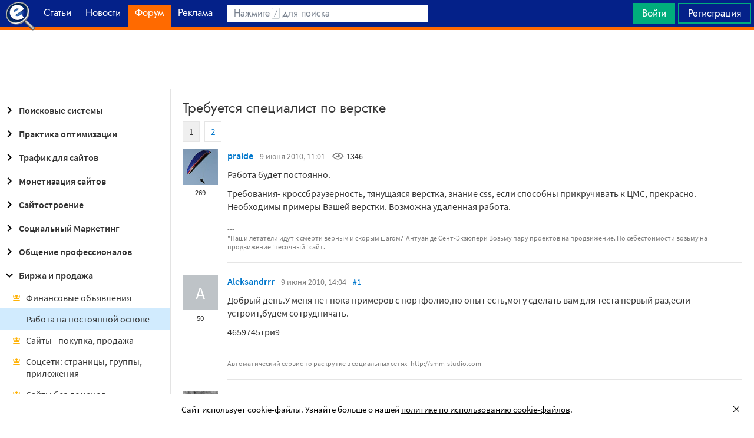

--- FILE ---
content_type: text/html; charset=utf-8
request_url: https://searchengines.guru/ru/forum/508497
body_size: 29043
content:

<!DOCTYPE html>
<html lang="ru">
<head>
    <meta http-equiv="X-UA-Compatible" content="IE=edge" />
    <meta http-equiv="Content-Type" content="text/html; charset=UTF-8">
    <meta http-equiv="x-dns-prefetch-control" content="on">
    <link rel="preconnect" href="https://d.searchengines.guru" crossorigin>
    <link rel="preconnect" href="wss://chat.searchengines.guru">
    <link rel="preload" href="https://d.searchengines.guru/fonts/jost/jost-book.woff2" as="font" type="font/woff2" crossorigin>
    <link rel="preload" href="https://d.searchengines.guru/fonts/source-sans-pro/sourcesanspro-regular.woff2" as="font" type="font/woff2" crossorigin>
    <link rel="preload" href="https://d.searchengines.guru/fonts/source-sans-pro/sourcesanspro-semibold.woff2" as="font" type="font/woff2" crossorigin>
        <link rel="preload" href="https://d.searchengines.guru/fonts/jost/jost-semi.woff2" as="font" type="font/woff2" crossorigin>
        <link rel="preload" href="https://d.searchengines.guru/fonts/source-sans-pro/sourcesanspro-bold.woff2" as="font" type="font/woff2" crossorigin>
    <meta name="msapplication-config" content="none" />
    <meta name="referrer" content="no-referrer-when-downgrade">
    <meta name="viewport" content="width=device-width, initial-scale=1.0, minimum-scale=1.0" />
    <meta name="theme-color" content="#042189" />
    <title>Требуется специалист по верстке - Работа на постоянной основе - Биржа и продажа - Форум об интернет-маркетинге</title>
    <meta name="description" content="Последние работы  -------------------------- Совсем недавно   Верстка. Ru  -------------------------- В основном комплексно верстаю. Некоторые отзывы  Надеюсь на долгосрочное сотрудничество. Исполнитель не должен пропадать из интернета  сорри" />
    <meta property="og:title" content="Требуется специалист по верстке - Работа на постоянной основе - Биржа и продажа - Форум об интернет-маркетинге">
    <meta property="og:description" content="Последние работы  -------------------------- Совсем недавно   Верстка. Ru  -------------------------- В основном комплексно верстаю. Некоторые отзывы  Надеюсь на долгосрочное сотрудничество. Исполнитель не должен пропадать из интернета  сорри">
    <meta property="og:url" content="https://searchengines.guru/ru/forum/508497">
    <meta property="og:type" content="website">
        <meta property="og:image" content="https://d.searchengines.guru/og/se.png">
        <meta property="og:image:width" content="1200">
        <meta property="og:image:height" content="630">
        <meta property="vk:image" content="https://d.searchengines.guru/og/se-vk.png">
    <meta name="twitter:domain" content="searchengines.guru" />
    <meta name="twitter:site" content="@search_news" />
    <meta name="twitter:title" content="Требуется специалист по верстке - Работа на постоянной основе - Биржа и продажа - Форум об интернет-маркетинге" />
    <meta name="twitter:description" content="Последние работы  -------------------------- Совсем недавно   Верстка. Ru  -------------------------- В основном комплексно верстаю. Некоторые отзывы  Надеюсь на долгосрочное сотрудничество. Исполнитель не должен пропадать из интернета  сорри" />
    <meta name="twitter:card" content="summary_large_image" />
        <link rel="canonical" href="https://searchengines.guru/ru/forum/508497">

    <link rel="manifest" href="https://d.searchengines.guru/manifest.json">
    <link rel="apple-touch-icon" sizes="57x57" href="https://d.searchengines.guru/apple-touch-icon-57x57.png">
    <link rel="apple-touch-icon" sizes="76x76" href="https://d.searchengines.guru/apple-touch-icon-76x76.png">
    <link rel="apple-touch-icon" sizes="120x120" href="https://d.searchengines.guru/apple-touch-icon-120x120.png">
    <link rel="apple-touch-icon" sizes="152x152" href="https://d.searchengines.guru/apple-touch-icon-152x152.png">
    <link rel="apple-touch-icon" sizes="167x167" href="https://d.searchengines.guru/apple-touch-icon-167x167.png">
    <link rel="apple-touch-icon" sizes="180x180" href="https://d.searchengines.guru/apple-touch-icon-180x180.png">
    <link rel="apple-touch-icon" sizes="192x192" href="https://d.searchengines.guru/apple-touch-icon-192x192.png">
    <link rel="icon" sizes="192x192" href="https://d.searchengines.guru/i/android-touch-icon-192x192.png">
    <link rel="icon" sizes="128x128" href="https://d.searchengines.guru/i/android-touch-icon-128x128.png">
    <link rel="shortcut icon" id="favicon" href="https://d.searchengines.guru/i/favicon.ico">
        <link rel="alternate" type="application/rss+xml" title="Форум об интернет-маркетинге" href="/ru/forum/rss" />
        <link rel="alternate" type="application/rss+xml" title="Форум об интернет-маркетинге - " href="/ru/forum/optimizators-exchange/full-time-job/rss" />
    <link href="https://d.searchengines.guru/styles/app.e6ea78206143d9701c0b4cb4817677b3.css" type="text/css" rel="stylesheet">
    
    <script type="text/javascript">
        window.resourceBasePath = "https://d.searchengines.guru/";
    </script>
     <script type="text/javascript">!function(){window.mqGlobal={};var n=!1,t=!1,e=[],o=[];function d(n){var t;for(t=0;t<n.length;t+=1)n[t]()}function i(){n||(n=!0,d(e),e=[])}function l(){i(),t||(t=!0,d(o),o=[])}mqGlobal.AddOnReady=function(t){n?t(document):e.push(t)},mqGlobal.AddOnLoad=function(n){t?n(document):o.push(n)},mqGlobal.AddOnActiveWindowChange=function(n){this._onvisibility||(this._onvisibility=[]),this._onvisibility[this._onvisibility.length]=n},document.addEventListener?(document.addEventListener("DOMContentLoaded",i,!1),window.addEventListener("load",l,!1)):document.attachEvent&&(document.attachEvent("onreadystatechange",(function(){switch(document.readyState){case"interactive":i();break;case"complete":l()}})),window.attachEvent("onload",l),document.documentElement.doScroll&&window==window.top&&function n(){if(document.body)try{document.documentElement.doScroll("left"),i()}catch(t){setTimeout(n,0)}}()),window.V||(window.V=[]),mqGlobal.AddOnReady((function(){var n=document.body;null==n.style.flex&&null==n.style.msFlex&&null==n.style.webkitBoxFlex&&(n.className+=" old-browser")}))}(); </script>
    <script src="https://d.searchengines.guru/js/app.28ef76be1b2f3568cbfd0dd273879198.js" type="text/javascript" defer></script>
</head>
<body>

    <div class="page-header" id="header">
        <div class="page-header__logo">
            <a href="/ru">
                <img src="https://d.searchengines.guru/i/logo.png" srcset="https://d.searchengines.guru/i/logo_2x.png 2x" loading="lazy" width="225" height="50" alt="Searchengines.guru" title="Searchengines.guru">
                <img src="https://d.searchengines.guru/i/se.png" srcset="https://d.searchengines.guru/i/se_2x.png 2x" loading="lazy" width="51" height="50" alt="Searchengines.guru" title="Searchengines.guru" style="display: none">
            </a>
        </div>

        <div class="page-header__menu">
            <ul class="page-header-menu" id="page-header-menu">
                <li class="page-header-menu__item  page-header-menu__item_mobile"><a href='/ru'><span><b>Главная</b></span></a></li>
<li class="page-header-menu__item"><a href='/ru/articles'><span><b>Статьи</b></span></a></li>
<li class="page-header-menu__item"><a href='/ru/news'><span><b>Новости </b></span></a></li>
<li class="page-header-menu__item_forum page-header-menu__item page-header-menu__item_selected"><a href='/ru/forum'><span><b>Форум</b></span><i class="ui-icons ui-icons_arrow-down-white"></i><i class="ui-icons ui-icons_arrow-down-min"></i></a></li>
<li class="page-header-menu__item"><a href='/ru/aom'><span><b>Реклама</b></span></a></li>

            </ul>
        </div>

        <div class="page-header__search">
                <form class="page-header-search" action="/ru/search">
                    <input id="headerSearch" type="text" class="input page-header-search__input" placeholder=" " name="keyword"/>
                    <div class="page-header-search__placeholder page-header-search__placeholder_long">Нажмите <span>/</span> для поиска</div>
                    <div class="page-header-search__placeholder page-header-search__placeholder_short">Поиск</div>
                    <button type="submit" class="page-header-search__button">
                        <i class="ui-icons ui-icons_search-black"></i>
                    </button>
                </form>
                <script type="text/javascript">
                    window.mqGlobal.AddOnReady(function () {
                    window.initSuggestions("headerSearch", "/ru/search/suggestions", "/ru/search/users", "");
                    });
                </script>
        </div>

        <div class="page-header__private page-header__private_login">
            <div class="page-header__private-item header-search-button">
<a id="searchHeader" class="search-button qa-header-search-button" title="Поиск" href="/ru/search"><i class="ui-icons ui-icons_search"></i></a><div class="search-panel search-panel_hidden" id="searchPanel"><input type="text" class="input search-panel__input qa-search-panel-input" id="searchPanelInput"><button class="search-panel__button qa-search-panel-button" id="searchPanelButton"><i class="ui-icons ui-icons_search-black"></i></button></div>
</div>
<div class="page-header__private-item">
<a class="signin-btn" title="Войти" href="/ru/login">Войти</a></div>
<div class="page-header__private-item page-header__private-item_signup">
<a class="signup-btn" title="Регистрация" href="/ru/register">Регистрация</a></div>

        </div>
    </div>


      <div style="text-align: center">
          <script async src="https://pagead2.googlesyndication.com/pagead/js/adsbygoogle.js?client=ca-pub-6257102811409879"
                  crossorigin="anonymous"></script>
          <!-- SE.guru - TOP RESPONSIVE -->
          <ins class="adsbygoogle"
               style="display:block; height: 100px"
               data-ad-client="ca-pub-6257102811409879"
               data-ad-slot="4849808988"
               data-ad-format="fluid"
               data-full-width-responsive="true"></ins>
          <script>
              (adsbygoogle = window.adsbygoogle || []).push({});
          </script>
      </div>


    <div class="main-content">
            <div class="main-content__column-left" id="mainContentSidebar">
                    <div id="sidebar-menu" class="sidebar-menu">
                        



<ul class="sidebar-menu__list" id="sidebarMenu">
  <li class="sidebar-menu__item sidebar-menu__item_has-child"><a href="/ru/forum/search-engines" title="Форум про поисковые системы Яндекс, Google, Bing, Rambler, Baidu, Yahoo. В разделе обсуждаются алгоритмы, апдейты, ранжирование. Также в разделе обсуждают СМИ-агрегаторы и доски объявлений."><span class="sidebar-menu__button"><i class="ui-icons ui-icons_nav-arrow-right"></i></span>Поисковые системы</a><ul class="sidebar-menu__sub-list
">
<li class="sidebar-menu__item"><a href="/ru/forum/search-engines/google" title="Google — cамый крупный поисковик Интернета. Обсуждение особенностей продвижения в Google: индексация, ссылки, тексты, апдейты, баны и многое другое.">Google</a><li class="sidebar-menu__item"><a href="/ru/forum/search-engines/yandex" title="Yandex — крупнейшая поисковая система Рунета. Обсуждение особенностей продвижения в Яндексе: индексация, ссылки, тексты, апдейты, баны и многое другое.">Яндекс</a><li class="sidebar-menu__item"><a href="/ru/forum/search-engines/website-catalogs" title="Обмен опытом по работе с каталогами сайтов. Опытные форумчане рассказывают про использование ссылок с каталогов, регистрации в досках объявлений.">Каталоги сайтов</a><li class="sidebar-menu__item"><a href="/ru/forum/search-engines/engines" title="Обсуждение работы в поисковых системах Bing, Rambler, Baidu, Yahoo. Опытные SEO-мастера делятся опытом продвижения.">Прочие поисковики</a><li class="sidebar-menu__item"><a href="/ru/forum/search-engines/aggregators-boards" title="Обсуждение работы с Avito.ru, Olx.ua, Kufar.by, Яндекс.Маркетом. Продвижение товаров и услуг через агрегаторы и доски объявлений.">Агрегаторы и доски объявлений</a></ul>
<li class="sidebar-menu__item sidebar-menu__item_has-child"><a href="/ru/forum/optimization-practices" title="Все об оптимизации сайтов: ранжирование, индексация, ссылки, работа с биржами, баны, сервисы, частые вопросы. Обсуждение алгоритмов поисковых систем."><span class="sidebar-menu__button"><i class="ui-icons ui-icons_nav-arrow-right"></i></span>Практика оптимизации</a><ul class="sidebar-menu__sub-list
">
<li class="sidebar-menu__item"><a href="/ru/forum/optimization-practices/common" title="Общие вопросы по поисковой оптимизации от пользователей форума searchengines.guru. В этом разделе вы можете задать свой вопрос или помочь коллегам.">Общие вопросы оптимизации</a><li class="sidebar-menu__item"><a href="/ru/forum/optimization-practices/private" title="Если у вас есть вопрос про бан вашего сайта или вылет его из базы, задайте его здесь. Индексацию конкретного сайта и ранжирование тоже следует обсуждать в этом разделе.">Частные вопросы - ранжирование, индексация, бан</a><li class="sidebar-menu__item"><a href="/ru/forum/optimization-practices/services" title="Программное обеспечение и сервисы для работы по оптимизации сайтов: парсеры, анализаторы, аудиторы, сборщики ключевых слов и позиций сайтов.">Сервисы и программы для работы с SE</a><li class="sidebar-menu__item"><a href="/ru/forum/optimization-practices/beginners-questions" title="Задавайте здесь любые вопросы по SEO-оптимизации — вам ответят опытные веб-мастера. В этом разделе вы можете задать свой вопрос по SEO или помочь коллегам.">Любые вопросы от новичков по оптимизации</a><li class="sidebar-menu__item"><a href="/ru/forum/optimization-practices/link-user-factors" title="Обсуждение вопросов, связанных с влиянием поведенческих факторов и ссылок на ранжирование в поисковых системах: баны, построение PBN, дропы, накрутка ПФ, ссылочный взрыв и многое другое.">Ссылочные и пользовательские факторы</a><li class="sidebar-menu__item"><a href="/ru/forum/optimization-practices/search-technologies" title="Как работают или должны работать поисковые системы, будут ли работать поисковые технологии в будущем, обсуждение новых параметров ранжирования.">Поисковые технологии</a><li class="sidebar-menu__item"><a href="/ru/forum/optimization-practices/doorways-hallways-metatags-cloaking" title="Обсуждение технологии работы с дорвеями, индексации большого количества страниц, банов, санкций поисковых систем.">Doorways & Cloaking</a></ul>
<li class="sidebar-menu__item sidebar-menu__item_has-child"><a href="/ru/forum/website-advertisement" title="Раздел посвящен рекламе сайтов через Яндекс.Директ, Гугл Адвордс (Google Ads), тизерные сети, таргетированную и баннерную рекламу, push-трафик."><span class="sidebar-menu__button"><i class="ui-icons ui-icons_nav-arrow-right"></i></span>Трафик для сайтов</a><ul class="sidebar-menu__sub-list
">
<li class="sidebar-menu__item"><a href="/ru/forum/website-advertisement/search-context" title="Обсуждение работы контекстной рекламы: обсуждение проблем, стратегий работы, корректировки ставок, работа с Маркетом, обмен опытом по работе с баннерами.">Поисковая и контекстная реклама</a><li class="sidebar-menu__item"><a href="/ru/forum/website-advertisement/google-adwords" title="Обсуждаем привлечение клиентов через Google Ads: о настройках рекламной кампании, работе с оптимизацией ставок, стратегиях продвижения.">Google Adwords</a><li class="sidebar-menu__item"><a href="/ru/forum/website-advertisement/yandex-direct" title="Обсуждаем привлечение клиентов через Яндекс.Директ: настройки рекламной кампании, работа с оптимизацией ставок, стратегии продвижения.">Яндекс.Директ</a><li class="sidebar-menu__item"><a href="/ru/forum/website-advertisement/teaser-banner-ads" title="Теория и практика работы с тизерными и баннерыми сетями. Специалисты делятся опытом по настройке, созданию креативов, выбору сетей, оптимизации кампаний.">Тизерная и баннерная реклама</a><li class="sidebar-menu__item"><a href="/ru/forum/website-advertisement/common-ads-topics" title="Не поисковиками едиными ходит трафик. В топике собраны общие вопросы рекламы, которые не вошли в другие разделы.">Общие вопросы рекламы</a></ul>
<li class="sidebar-menu__item sidebar-menu__item_has-child"><a href="/ru/forum/website-monetization" title="Профессионалы рассказывают о своем опыте заработка на сайтах, приложениях, каналах и других ресурсах."><span class="sidebar-menu__button"><i class="ui-icons ui-icons_nav-arrow-right"></i></span>Монетизация сайтов</a><ul class="sidebar-menu__sub-list
">
<li class="sidebar-menu__item"><a href="/ru/forum/website-monetization/partner-program" title="Обсуждение партнерских программ и заработка на партнерских программах. В этом разделе вы можете задать свой вопрос или помочь коллегам.">Партнерские программы в Интернете</a><li class="sidebar-menu__item"><a href="/ru/forum/website-monetization/context-ad" title="Обсуждение монетизации через AdSense, РСЯ и другие партнерские сети. В этом разделе вы можете задать свой вопрос или помочь коллегам.">Контекстная реклама</a><li class="sidebar-menu__item"><a href="/ru/forum/website-monetization/google-adsense" title="Раздел для обсуждения только системы Google AdSense. В этом разделе вы можете задать свой вопрос или помочь коллегам.">Google AdSense</a><li class="sidebar-menu__item"><a href="/ru/forum/website-monetization/yandex-ads-network" title="Раздел для обсуждения Рекламной Сети Яндекса. В этом разделе вы можете задать свой вопрос или помочь коллегам.">Рекламная Сеть Яндекса</a><li class="sidebar-menu__item"><a href="/ru/forum/website-monetization/earning-teaser-banner-ads" title="Раздел для владельцев площадок, посвященный заработку на баннерной рекламе и тизерках. В этом разделе вы можете задать свой вопрос или помочь коллегам.">Размещение тизерной и баннерной рекламы</a><li class="sidebar-menu__item"><a href="/ru/forum/website-monetization/common" title="Теория и практика монетизации своих сайтов, каналов, приложений. В топике собраны общие вопросы по заработку для вебмастеров.">Общие вопросы</a></ul>
<li class="sidebar-menu__item sidebar-menu__item_has-child"><a href="/ru/forum/development" title="Обсуждаем сайтростроение как ремесло и бизнес. В разделе собраны топики по выбору CMS, веб-аналитике, доменам, серверам, дизайну и копирайтингу."><span class="sidebar-menu__button"><i class="ui-icons ui-icons_nav-arrow-right"></i></span>Сайтостроение</a><ul class="sidebar-menu__sub-list
">
<li class="sidebar-menu__item"><a href="/ru/forum/development/web" title="Обсуждение вопросов, связанных со строительством веб-сайтов: скрипты, серверы, настройка, разработка, администрирование. В этом разделе вы можете задать свой вопрос или помочь коллегам.">Веб-строительство</a><li class="sidebar-menu__item"><a href="/ru/forum/development/statistics-analytics" title="Обсуждение работы с системами веб-аналитики: Яндекс.Метрика, Google Analytics, Finteza и другие.">Статистика и аналитика</a><li class="sidebar-menu__item"><a href="/ru/forum/development/domain-names" title="Обсуждение работы с доменами: подбор, регистрация, технические вопросы. В этом разделе вы можете задать свой вопрос или помочь коллегам.">Доменные имена</a><li class="sidebar-menu__item"><a href="/ru/forum/development/servers-administration" title="Установка, настройка и оптимизация серверов. В этом разделе вы можете задать свой вопрос или помочь коллегам.">Администрирование серверов</a><li class="sidebar-menu__item"><a href="/ru/forum/development/hosting" title="Хостинг сайтов, аренда серверов, colocation. В этом разделе вы можете задать свой вопрос или помочь коллегам.">Хостинг</a><li class="sidebar-menu__item"><a href="/ru/forum/development/security" title="Все вопросы информационной безопасности для вебмастеров, сайтостроителей, разработчиков, оптимизаторов. В этом разделе вы можете задать свой вопрос или помочь коллегам.">Безопасность</a><li class="sidebar-menu__item"><a href="/ru/forum/development/usability-visitors-retention" title="Влияние дизайна на User Experience, Usability сайтов, поведение пользователей, удержание пользователей. В этом разделе вы можете задать свой вопрос или помочь коллегам.">Usability и удержание посетителей</a><li class="sidebar-menu__item"><a href="/ru/forum/development/copywriting" title="Профессиональные писатели текстов, соединяйтесь! О наполнении текстом сайтов.">Копирайтинг</a></ul>
<li class="sidebar-menu__item sidebar-menu__item_has-child"><a href="/ru/forum/social-media-marketing" title="Маркетинг в блогах и социальных сетях. Раздел для Social Media Marketing-специалистов. Не для коммерческих объявлений."><span class="sidebar-menu__button"><i class="ui-icons ui-icons_nav-arrow-right"></i></span>Социальный Маркетинг</a><ul class="sidebar-menu__sub-list
">
<li class="sidebar-menu__item"><a href="/ru/forum/social-media-marketing/vkontakte" title="Продвижение в социальной сети Вконтакте, увеличение охватов, настройка групп и рассылок.  Разбираем только легальные способы продвижения. Не для коммерческих объявлений.">Вконтакте </a><li class="sidebar-menu__item"><a href="/ru/forum/social-media-marketing/youtube" title="О заработке на YouTube. В этом разделе вы можете задать свой вопрос или помочь коллегам.">YouTube</a><li class="sidebar-menu__item"><a href="/ru/forum/social-media-marketing/facebook" title="Продвижение в социальной сети Facebook и Instagram, разбор проблем с блокировкой аккаунтов, монетизацией групп. Разбираем только легальные способы продвижения. Не для коммерческих объявлений.">Facebook & Instagram</a><li class="sidebar-menu__item"><a href="/ru/forum/social-media-marketing/tiktok" title="Продвижение и монетизация в социальной сети TikTok. Задавайте вопросы, чтобы получить консультацию от специалистов. Не для коммерческих объявлений.">TikTok</a><li class="sidebar-menu__item"><a href="/ru/forum/social-media-marketing/telegram" title="Продвижение и монетизация в социальной сети Telegram. Задавайте вопросы, чтобы получить консультацию от специалистов. Не для коммерческих объявлений.">Telegram</a><li class="sidebar-menu__item"><a href="/ru/forum/social-media-marketing/smm-other" title="Общие вопросы по Social Media Marketing: продвижение бизнеса, покупка рекламы, блокировка аккаунтов, юридические вопросы. Не для коммерческих объявлений.">Общие вопросы</a></ul>
<li class="sidebar-menu__item sidebar-menu__item_has-child"><a href="/ru/forum/professionals-talks" title="Топик посвящен общим вопросам форумчан: SMM, обучение, eCommerce, телефония, инвестиции, финансы, экономика, правовые вопросы."><span class="sidebar-menu__button"><i class="ui-icons ui-icons_nav-arrow-right"></i></span>Общение профессионалов</a><ul class="sidebar-menu__sub-list
">
<li class="sidebar-menu__item"><a href="/ru/forum/professionals-talks/seminars-conferences" title="Анонсы предстоящих событий, отзывы о прошедших мероприятиях, конференциях.">Семинары и конференции</a><li class="sidebar-menu__item"><a href="/ru/forum/professionals-talks/web-stores-ecommerce" title="Интернет-торговля, технические, финансовые и юридические вопросы, связанные с электронной коммерцией. В этом разделе вы можете задать свой вопрос или помочь коллегам. Обсуждение технических решений для eCommerce-отрасли.">eCommerce, интернет-магазины и электронная коммерция</a><li class="sidebar-menu__item"><a href="/ru/forum/professionals-talks/telephony-business-communication" title="Технические и деловые вопросы бизнес-коммуникации. В этом разделе вы можете задать свой вопрос или помочь коллегам.">Телефония и коммуникации для бизнеса</a><li class="sidebar-menu__item"><a href="/ru/forum/professionals-talks/business-topics" title="Оптимизация как бизнес: найм сотрудников, построение команды, удержание клиентов, правовые вопросы. В этом разделе вы можете задать свой вопрос или помочь коллегам.">Деловые вопросы</a><li class="sidebar-menu__item"><a href="/ru/forum/professionals-talks/finances" title="Банки, платежные системы, обмен, электронные деньги. В этом разделе вы можете задать свой вопрос или помочь коллегам.">Финансы</a><li class="sidebar-menu__item"><a href="/ru/forum/professionals-talks/yandex-money-professional-account" title="Обсуждение функциональности и возможностей с представителями системы Яндекс.Деньги.">Cчет в Яндекс.Деньгах</a><li class="sidebar-menu__item"><a href="/ru/forum/professionals-talks/cryptocurrency" title="Обсуждение криптовалют: Bitcoin, Ethereum, Альты, Monero, новости майнинга и ICO, легализация">Криптовалюты</a><li class="sidebar-menu__item"><a href="/ru/forum/professionals-talks/investments" title="Обсуждаем, как и куда правильно вкладывать деньги: сайты, Youtube, Форекс, Фондовый рынок, акции, покупка квартир и другое.">Инвестиции</a><li class="sidebar-menu__item"><a href="/ru/forum/professionals-talks/economics" title="Общие вопросы экономической жизни: обмен валюты, прогнозы на будущее, налоги, обзоры зарплат и доходов.">Экономика</a><li class="sidebar-menu__item"><a href="/ru/forum/professionals-talks/legal-issues" title="Обсуждение юридических вопросов в оптимизации и вообще бизнесе">Правовые вопросы</a></ul>
<li class="sidebar-menu__item sidebar-menu__item_active-internal sidebar-menu__item_has-child"><a href="/ru/forum/optimizators-exchange" title="Платный раздел, посвященный финансовым объявлениям, продаже сайтов, регистрации доменов, инфопродуктам и другому."><span class="sidebar-menu__button"><i class="ui-icons ui-icons_nav-arrow-down"></i></span>Биржа и продажа</a><ul class="sidebar-menu__sub-list
 sidebar-menu__sub-list_show">
<li class="sidebar-menu__item sidebar-menu__item_has-icon"><a href="/ru/forum/optimizators-exchange/financial-announcements" title="Выдача кредитов, обмен электронных денег и другие финансовые вопросы."><i class="ui-icons ui-icons_crown"></i>Финансовые объявления</a><li class="sidebar-menu__item sidebar-menu__item_active"><a href="/ru/forum/optimizators-exchange/full-time-job" title="Размещение вакансий в IT: SEO-специалисты, копирайтеры, разработчики, сайтостроители, видеомейкеры. Работа в штате и удаленная работа.">Работа на постоянной основе</a><li class="sidebar-menu__item sidebar-menu__item_has-icon"><a href="/ru/forum/optimizators-exchange/site-purchase-sale" title="Купля/продажа сайтов и доменов. В разделе вы можете купить или продать сайт, найти хороший дроп"><i class="ui-icons ui-icons_crown"></i>Сайты - покупка, продажа</a><li class="sidebar-menu__item sidebar-menu__item_has-icon"><a href="/ru/forum/optimizators-exchange/social-networks-pages-groups-applications" title="Продажа аккаунтов, страниц, групп, приложений, каналов в социальных сетях."><i class="ui-icons ui-icons_crown"></i>Соцсети: страницы, группы, приложения</a><li class="sidebar-menu__item sidebar-menu__item_has-icon"><a href="/ru/forum/optimizators-exchange/sites-without-domains" title="Объявления о покупке и продаже сайтов без доменов. Выкладывайте свои предложения и запросы на покупку сайтов без доменов."><i class="ui-icons ui-icons_crown"></i>Сайты без доменов</a><li class="sidebar-menu__item sidebar-menu__item_has-icon"><a href="/ru/forum/optimizators-exchange/traffic-teaser-banner-ads" title="Обзор партнерских программ, обсуждение тизерного трафика, заработок на push-уведомлениях"><i class="ui-icons ui-icons_crown"></i>Трафик, тизерная и баннерная реклама</a><li class="sidebar-menu__item sidebar-menu__item_has-icon"><a href="/ru/forum/optimizators-exchange/domain-sale-evaluation-registration" title="Если хотите оценить, купить или продать домен — вам сюда. Обсуждение стоимости доменов."><i class="ui-icons ui-icons_crown"></i>Продажа, оценка, регистрация доменов</a><li class="sidebar-menu__item sidebar-menu__item_has-icon"><a href="/ru/forum/optimizators-exchange/exchange-purchase-sale-links" title="Предложения вебмастеров по покупке, продаже, обмену ссылками. Прогоны по каталогам, вечные ссылки, линкбилдинг, PBN."><i class="ui-icons ui-icons_crown"></i>Ссылки - обмен, покупка, продажа</a><li class="sidebar-menu__item sidebar-menu__item_has-icon"><a href="/ru/forum/optimizators-exchange/programs-scripts" title="Программы и скрипты для вебмастеров: CPA-сети, регистраторы mail, генераторы ссылок, плагины для CMS."><i class="ui-icons ui-icons_crown"></i>Программы и скрипты</a><li class="sidebar-menu__item sidebar-menu__item_has-icon"><a href="/ru/forum/optimizators-exchange/article-posting" title="Обмен ссылками с помощью размещения статей и гостевого постинга. Здесь вы можете опубликовать предложения по обмену ссылками и публикациями."><i class="ui-icons ui-icons_crown"></i>Размещение статей</a><li class="sidebar-menu__item sidebar-menu__item_has-icon"><a href="/ru/forum/optimizators-exchange/info-products" title="Форумчане предлагают свои услуги по обучению заработку и добыче трафика."><i class="ui-icons ui-icons_crown"></i>Инфопродукты</a><li class="sidebar-menu__item sidebar-menu__item_has-icon"><a href="/ru/forum/optimizators-exchange/other" title="Предложения по продаже покупке аккаунтов от Яндекс.Директ, Яндекс.Дзен, Google Ads, Google Бизнес."><i class="ui-icons ui-icons_crown"></i>Прочие цифровые товары</a></ul>
<li class="sidebar-menu__item sidebar-menu__item_has-child"><a href="/ru/forum/webmasters-jobs" title="В разделе собраны предложения о работе, предложение услуг по продвижению SEO, PPC, SMM."><span class="sidebar-menu__button"><i class="ui-icons ui-icons_nav-arrow-right"></i></span>Работа и услуги для вебмастера</a><ul class="sidebar-menu__sub-list
">
<li class="sidebar-menu__item sidebar-menu__item_has-icon"><a href="/ru/forum/webmasters-jobs/optimization-promotion-audit" title="Предложение услуг по оптимизации сайтов, продвижению, платным и бесплатным аудитам."><i class="ui-icons ui-icons_crown"></i>Оптимизация, продвижение и аудит</a><li class="sidebar-menu__item sidebar-menu__item_has-icon"><a href="/ru/forum/webmasters-jobs/advertisement-campaigns" title="Предложения и запросы на услуги по ведению рекламных кампаний в Яндекс.Директ, Google Ads, myTagret, Facebook, Instagram."><i class="ui-icons ui-icons_crown"></i>Ведение рекламных кампаний</a><li class="sidebar-menu__item sidebar-menu__item_has-icon"><a href="/ru/forum/webmasters-jobs/social-media-marketing-smm" title="Если вы предоставляете услуги SMM или хотите их заказать — обращайтесь в этот раздел."><i class="ui-icons ui-icons_crown"></i>Услуги в области SMM</a><li class="sidebar-menu__item sidebar-menu__item_has-icon"><a href="/ru/forum/webmasters-jobs/programming" title="Запросы и предложения услуг по разработке сайтов, написанию скриптов и программ"><i class="ui-icons ui-icons_crown"></i>Программирование</a><li class="sidebar-menu__item sidebar-menu__item_has-icon"><a href="/ru/forum/webmasters-jobs/websites-servers-administration" title="Запросы и предложения услуг по системному администрированию, настройке серверов"><i class="ui-icons ui-icons_crown"></i>Администрирование серверов и сайтов</a><li class="sidebar-menu__item sidebar-menu__item_has-icon"><a href="/ru/forum/webmasters-jobs/proxies-vpn-anonymizers-ip" title="Сервисы и услуги косвенного доступа в сеть. Прокси IPv4 и IPv6."><i class="ui-icons ui-icons_crown"></i>Прокси, ВПН, анонимайзеры, IP</a><li class="sidebar-menu__item sidebar-menu__item_has-icon"><a href="/ru/forum/webmasters-jobs/paid-training-webinars" title="Услуги по проведению платных семинаров, конференций, вебинаров, доров, СДЛ, PBN."><i class="ui-icons ui-icons_crown"></i>Платное обучение, вебинары</a><li class="sidebar-menu__item sidebar-menu__item_has-icon"><a href="/ru/forum/webmasters-jobs/registration-catalogs" title="Все предложения по регистрации в каталогах, размещению ссылок, прогону по доскам объявлений."><i class="ui-icons ui-icons_crown"></i>Регистрация в каталогах</a><li class="sidebar-menu__item sidebar-menu__item_has-icon"><a href="/ru/forum/webmasters-jobs/copywriting-translations" title="Для предложения и запроса услуг копирайтеров и переводчиков. Подбор ключей, написание текста, редактура."><i class="ui-icons ui-icons_crown"></i>Копирайтинг, переводы</a><li class="sidebar-menu__item sidebar-menu__item_has-icon"><a href="/ru/forum/webmasters-jobs/design" title="Топик посвящен предложению услуг для дизайнеров и верстальщиков. Проверенные пользователи, низкие цены, гарантия исполнения, рейтинг исполнителей."><i class="ui-icons ui-icons_crown"></i>Дизайн</a><li class="sidebar-menu__item sidebar-menu__item_has-icon"><a href="/ru/forum/webmasters-jobs/usability-consultations-audit" title="Услуги по UI/UX-дизайну. Прототипирование сайтов, аудит, повышение конверсий и удобства для пользователей."><i class="ui-icons ui-icons_crown"></i>Usability: консультации и аудит</a><li class="sidebar-menu__item sidebar-menu__item_has-icon"><a href="/ru/forum/webmasters-jobs/development" title="Каталог предложений от сайтостроителей: самописные сайты, популярные CMS, готовые решения, лендинги и большие интернет-магазины. В топике можно найти исполнителей и прорекламировать свои услуги."><i class="ui-icons ui-icons_crown"></i>Изготовление сайтов</a><li class="sidebar-menu__item sidebar-menu__item_has-icon"><a href="/ru/forum/webmasters-jobs/content" title="Услуги по созданию контента для ваших проектов. Прямые предложения от контент-менеджеров по адекватным ценам."><i class="ui-icons ui-icons_crown"></i>Наполнение сайтов</a><li class="sidebar-menu__item sidebar-menu__item_has-icon"><a href="/ru/forum/webmasters-jobs/other" title="Если вам не подошел ни один из разделов выше, разместите объявление здесь"><i class="ui-icons ui-icons_crown"></i>Прочие услуги</a></ul>
<li class="sidebar-menu__item sidebar-menu__item_has-child"><a href="/ru/forum/offtopic" title="Раздел посвящен общению по темам, не связанным с интернет-маркетингом, SEO, трафиком и заработком."><span class="sidebar-menu__button"><i class="ui-icons ui-icons_nav-arrow-right"></i></span>Не про работу</a><ul class="sidebar-menu__sub-list
">
<li class="sidebar-menu__item"><a href="/ru/forum/offtopic/about" title="Вопросы и информация  о сайте Searchengines.guru">О сайте и форуме</a><li class="sidebar-menu__item"><a href="/ru/forum/offtopic/misc" title="Если Вы не знаете, куда поместить тему, пишите здесь. Соблюдайте уважительное отношение к другим участникам форума Searchengines.guru.">Самое разное</a><li class="sidebar-menu__item"><a href="/ru/forum/offtopic/common" title="Общение на любые темы, не связанные с работой. Обсуждаем все, что происходит в мире. Соблюдайте уважительное отношение к другим участникам форума Searchengines.guru.">Курилка</a><li class="sidebar-menu__item"><a href="/ru/forum/offtopic/members-meetups" title="Объявления о встречах, организуемых участниками для участников форума Searchengines.guru.">Встречи и сходки</a><li class="sidebar-menu__item"><a href="/ru/forum/offtopic/hardware-software" title="О верных железных и логических друзьях оптимизатора. Соблюдайте уважительное отношение к другим участникам форума Searchengines.guru.">Железо и софт</a></ul>

</ul>

                    </div>

        

        <div id="forumArticles" class="forum-articles" style="display: none">
                

<div class="articles-item articles-item_light">
  <div class="articles-item__container" style="background-color: rgb( 204,124,146 )">
      <img class="articles-item__image-preview" loading="lazy" width="32" height="16" alt="preview" src="[data-uri]&#x2B;Tl5ufo6erx8vP09fb3&#x2B;Pn6/8QAHwEAAwEBAQEBAQEBAQAAAAAAAAECAwQFBgcICQoL/[base64]&#x2B;Pn6/9oADAMBAAIRAxEAPwC4FWJtwLFvWpVd5OrmlmVWPUmmphKxjGS6ntKTlqwMaKd7DJ9&#x2B;tNN1IDhFIApztu6cUKAByc/hXTGbE0f/2Q==" />
    <a href="/ru/news/2058398" class="articles-item__image">
        <picture>
          <source srcset="https://d.searchengines.guru/20/96/cgs0vej1egg_h4zkcx9_600x314__577406f9.jpg, https://d.searchengines.guru/20/96/4jc4etkwrrs_7p9bj3y_1200x628__a5d67ea6.jpg 2x" media="(min-width:700px)">
          <img class="articles-item__image-main" loading="lazy" width="600" height="314" srcset="https://d.searchengines.guru/20/96/vd4lqlrkem0_7lba4zu_300x157__a855e972.jpg, https://d.searchengines.guru/20/96/cgs0vej1egg_h4zkcx9_600x314__577406f9.jpg 2x" src="https://d.searchengines.guru/20/96/cgs0vej1egg_h4zkcx9_600x314__577406f9.jpg" alt="Вышел новый Яндекс Браузер с YandexGPT и YandexART" onerror="this.style.display='none';">
        </picture>
      <span class="articles-item__img-fill" style="background: linear-gradient(to top, rgba( 204,124,146, 0.9) 0%, rgba( 204,124,146, 0.9) 10%, rgba( 204,124,146, 0.7) 50%, rgba( 204,124,146, 0) 100%);"></span>
    </a>
    <div class="articles-item__content" style="background: rgba(204,124,146, 0.9);">
      <span class="articles-item__content-fill" style="background: linear-gradient(to top, rgba( 204,124,146, 0.9) 0%, rgba( 204,124,146, 0.9) 10%, rgba( 204,124,146, 0.7) 50%, rgba( 204,124,146, 0) 100%);"></span>
      <div class="articles-item__content-wrapper">
        <h3 class="articles-item__title">
          <a href="/ru/news/2058398">Вышел новый Яндекс Браузер с YandexGPT и YandexART</a>
        </h3>
        <div class="articles-item__description">
          И новым дизайном
        </div>
        <div class="articles-item__footer">
              <span class="articles-item__author">Оксана Мамчуева</span>
          <span class="articles-item__date">
            <time datetime="2024-02-13T10:50Z" datetime-type="date">13 февраля 2024</time>
          </span>
        </div>
      </div>
    </div>
    <div class="articles-item__blackout"></div>
  </div>
</div>

                

<div class="articles-item">
  <div class="articles-item__container" style="background-color: rgb( 112,90,71 )">
      <img class="articles-item__image-preview" loading="lazy" width="32" height="16" alt="preview" src="[data-uri]&#x2B;Tl5ufo6erx8vP09fb3&#x2B;Pn6/8QAHwEAAwEBAQEBAQEBAQAAAAAAAAECAwQFBgcICQoL/[base64]&#x2B;Pn6/9oADAMBAAIRAxEAPwCpZTpAhwAM9cGm7hLJu2jg8ZrIMzYAHFKJnxhTj3rnsdB0aai1umEPzfnVKXVSzlpAWY96zA7YyXqKQsW4bP4VPKM//9k=" />
    <a href="/ru/articles/2058400" class="articles-item__image">
        <picture>
          <source srcset="https://d.searchengines.guru/20/96/email-spam_600x314__c5488739.jpg, https://d.searchengines.guru/20/96/email-spam_1200x628__8f54b667.jpg 2x" media="(min-width:700px)">
          <img class="articles-item__image-main" loading="lazy" width="600" height="314" srcset="https://d.searchengines.guru/20/96/email-spam_300x157__930a0fab.jpg, https://d.searchengines.guru/20/96/email-spam_600x314__c5488739.jpg 2x" src="https://d.searchengines.guru/20/96/email-spam_600x314__c5488739.jpg" alt="Что делать, если ваша email-рассылка попала в спам" onerror="this.style.display='none';">
        </picture>
      <span class="articles-item__img-fill" style="background: linear-gradient(to top, rgba( 112,90,71, 0.9) 0%, rgba( 112,90,71, 0.9) 10%, rgba( 112,90,71, 0.7) 50%, rgba( 112,90,71, 0) 100%);"></span>
    </a>
    <div class="articles-item__content" style="background: rgba(112,90,71, 0.9);">
      <span class="articles-item__content-fill" style="background: linear-gradient(to top, rgba( 112,90,71, 0.9) 0%, rgba( 112,90,71, 0.9) 10%, rgba( 112,90,71, 0.7) 50%, rgba( 112,90,71, 0) 100%);"></span>
      <div class="articles-item__content-wrapper">
        <h3 class="articles-item__title">
          <a href="/ru/articles/2058400">Что делать, если ваша email-рассылка попала в спам</a>
        </h3>
        <div class="articles-item__description">
          10 распространенных причин и решений
        </div>
        <div class="articles-item__footer">
            <span class="articles-item__author">Екатерина Ткаченко</span>
          <span class="articles-item__date">
            <time datetime="2024-02-13T14:05Z" datetime-type="date">13 февраля 2024</time>
          </span>
        </div>
      </div>
    </div>
    <div class="articles-item__blackout"></div>
  </div>
</div>

        </div>

    <script async src="https://pagead2.googlesyndication.com/pagead/js/adsbygoogle.js?client=ca-pub-6257102811409879"
    crossorigin="anonymous"></script>
    <!-- SE.guru - LEFT RESPONSIVE -->
    <ins class="adsbygoogle"
    style="display:block; width: 250px; height: 400px;"
    data-ad-client="ca-pub-6257102811409879"
    data-ad-slot="4877729142"
    data-ad-format="fluid"
    data-full-width-responsive="true"></ins>
    <script>
        (adsbygoogle = window.adsbygoogle || []).push({});
    </script>

                </div>
        <div class="main-content__column-mid" id="mainContentColumn">
            




<div class="breadcrumbs on-single-column">
        <a href="/ru/forum">Форум</a>
        <a href="/ru/forum/optimizators-exchange">Биржа и продажа</a>
        <a href="/ru/forum/optimizators-exchange/full-time-job">Работа на постоянной основе</a>
</div>


<div class="box-header topic-header">
    <div class="box-header__title box-header__title_with-btn">
        <div class="button-toggle" id="sidebarToggle" title="Открыть меню" data-title="Закрыть меню"><i></i><i></i><i></i></div>
        <h1 id="forumTitle" class="topic-title">
            <a href="/ru/forum/optimizators-exchange/full-time-job" class="btn-back on-single-column inline" title="К списку"><i class="ui-icons ui-icons_back"></i></a>

            Требуется специалист по верстке
        </h1>



    </div>
</div>

    <div class="toolbar toolbar_top">
        <div class="toolbar__item">
            


  <div class="paginator">

<a class="paginator__current-page" href="#" onclick="return false;">1</a><a class="paginator__page" href="/ru/forum/508497/page2">2</a>

  </div>

        </div>

    </div>

<div id="alerts-area" class="comments-list__alerts"></div>
<div id="comments_list" class="comments-list">
        <div class="comment comment_head">
            <div class="comment__avatar-area">
                <div class="comment__avatar-wrapper">
                        <a class="comment__avatar-link" href="/ru/users/42610">
                            <img src="https://d.searchengines.guru/avatar/42000/42610_1.png" loading="lazy" width="60" height="60" alt="praide">
                        </a>
                        <div class="tooltip tooltip_hidden tooltip_top tooltip_abs qa-tooltip-avatar">

                            <div class="comment__date-created">На сайте с 20.07.2007</div>
                                <div class="comment__user-status"><i class="comment__user-status-icon comment__user-status-icon_offline"></i>Offline</div>
                        </div>
                </div>
                    <span class="comment__avatar-rating" title="Рейтинг">269</span>
            </div>

            <div class="comment__info">
                <div class="comment__author">
                    <span id="author_info_topic508497" class="comment__author-name">
                        <a href="/ru/users/42610" title="praide">praide</a>
                    </span>
                </div>

                <div class="comment__date">
                    <time datetime="2010-06-09T11:01Z" datetime-type="datetime">9 июня 2010, 11:01</time>
                </div>

                <div class="comment__views" title="Просмотры: 1346">
                    <i class="ui-icons ui-icons_eye"></i>1346
                </div>

      </div>


      <div class="comment__content">

        <div id="contenttopic508497">
          <p>Работа будет постоянно.</p> <p>Требования- кроссбраузерность, тянущаяся верстка, знание css, если способны прикручивать к ЦМС, прекрасно. Необходимы примеры Вашей верстки. Возможна удаленная работа.</p>
        </div>

      </div>



          <div class="comment__signature">"Наши летатели идут к смерти верным и скорым шагом." Антуан де Сент-Экзюпери Возьму пару проектов на продвижение. По себестоимости возьму на продвижение"песочный" сайт.</div>

    </div>

  <a id="comments"></a>
  

      <div class="comment">
            <div class="comment__avatar-area">
                <div class="comment__avatar-wrapper">
                  <a class="comment__avatar-link" href="/ru/users/129882">
                    <span class="comment__avatar avatar-palette-17">A</span>
                  </a>
                  <div class="tooltip tooltip_hidden tooltip_top tooltip_abs qa-tooltip-avatar">

                    <div class="comment__date-created">На сайте с 11.11.2009</div>
                      <div class="comment__user-status"><i class="comment__user-status-icon comment__user-status-icon_offline"></i>Offline</div>
                  </div>
                </div>
<span class="comment__avatar-rating" title="Рейтинг">50</span>
            </div>
            <div class="comment__info">
              <div class="comment__author">
                <span id="author_info_7066595" class="comment__author-name">
                  <a href="/ru/users/129882" title="Aleksandrrr">Aleksandrrr</a>
                </span>
              </div>

              <div class="comment__date">
                <time datetime="2010-06-09T14:04Z" datetime-type="datetime">9 июня 2010, 14:04</time>
              </div>
              <a href="#comment_7066595" id="comment_7066595" class="comment__link" title="Постоянная ссылка">#1</a>
            </div>
            <div class="comment__content" id="content7066595">
              <p>Добрый день.У меня нет пока примеров с портфолио,но опыт есть,могу сделать вам для теста первый раз,если устроит,будем сотрудничать.</p>
<p>4659745три9</p>

            </div>
                <div class="comment__signature">Автоматический сервис по раскрутке в социальных сетях -http://smm-studio.com</div>
      </div>
      <div class="comment">
            <div class="comment__avatar-area">
                <div class="comment__avatar-wrapper">
                  <a class="comment__avatar-link" href="/ru/users/58377">
                    <img src="https://d.searchengines.guru/avatar/57000/58377_1.png" loading="lazy" width="60" height="60" alt="Павел Кателин">
                  </a>
                  <div class="tooltip tooltip_hidden tooltip_top tooltip_abs qa-tooltip-avatar">

                    <div class="comment__date-created">На сайте с 28.01.2008</div>
                      <div class="comment__user-status"><i class="comment__user-status-icon comment__user-status-icon_offline"></i>Offline</div>
                  </div>
                </div>
<span class="comment__avatar-rating" title="Рейтинг">29</span>
            </div>
            <div class="comment__info">
              <div class="comment__author">
                <span id="author_info_7067577" class="comment__author-name">
                  <a href="/ru/users/58377" title="Павел Кателин">Павел Кателин</a>
                </span>
              </div>

              <div class="comment__date">
                <time datetime="2010-06-09T17:15Z" datetime-type="datetime">9 июня 2010, 17:15</time>
              </div>
              <a href="#comment_7067577" id="comment_7067577" class="comment__link" title="Постоянная ссылка">#2</a>
            </div>
            <div class="comment__content" id="content7067577">
              <p>добрый вечер.</p>
<p>готов сотрудничать.</p>
<p>верстаю валидно, кроссбраузерно. натягиваю на WP.</p>
<p>если подхожу - пишите в <b>ЛС</b>.</p>
<p>портфель:</p>
<p><a href="/go?link=http://bozhin.ru/" title="www.bozhin.ru" target="_blank">www.bozhin.ru</a></p>
<p><a href="/go?link=https://eda-edovna.ru/" title="eda-edovna.ru" target="_blank">eda-edovna.ru</a></p>
<p><a href="/go?link=https://rasskazki.ru/" title="rasskazki.ru" target="_blank">rasskazki.ru</a></p>

            </div>
                <div class="comment__signature">Почта: pkawol@gmail.com</div>
      </div>
      <div class="comment">
            <div class="comment__avatar-area">
                <span class="comment__avatar-link comment__author-removed">
                  <img src="https://d.searchengines.guru/avatar/default.png" srcset="https://d.searchengines.guru/avatar/default_2x.png 2x" loading="lazy" width="60" height="60" alt="">
                </span>
            </div>
            <div class="comment__info">
              <div class="comment__author">
                <span id="author_info_7067744" class="comment__author-name">
                  <span title="Этот пользователь удален">[Удален]</span>
                </span>
              </div>

              <div class="comment__date">
                <time datetime="2010-06-09T17:47Z" datetime-type="datetime">9 июня 2010, 17:47</time>
              </div>
              <a href="#comment_7067744" id="comment_7067744" class="comment__link" title="Постоянная ссылка">#3</a>
            </div>
            <div class="comment__content" id="content7067744">
              <p><b>praide</b>, здравствуйте. Могу предложить свою кандидатуру в качестве верстальщика на удалённую работу. Опыт работы более 3-х лет. Контакты и расценки в подписи.</p>

            </div>
      </div>
      <div class="comment">
            <div class="comment__avatar-area">
                <div class="comment__avatar-wrapper">
                  <a class="comment__avatar-link" href="/ru/users/105218">
                    <img src="https://d.searchengines.guru/avatar/105000/105218_1.png" loading="lazy" width="60" height="60" alt="www_master">
                  </a>
                  <div class="tooltip tooltip_hidden tooltip_top tooltip_abs qa-tooltip-avatar">

                    <div class="comment__date-created">На сайте с 09.04.2009</div>
                      <div class="comment__user-status"><i class="comment__user-status-icon comment__user-status-icon_offline"></i>Offline</div>
                  </div>
                </div>
<span class="comment__avatar-rating" title="Рейтинг">73</span>
            </div>
            <div class="comment__info">
              <div class="comment__author">
                <span id="author_info_7068175" class="comment__author-name">
                  <a href="/ru/users/105218" title="www_master">www_master</a>
                </span>
              </div>

              <div class="comment__date">
                <time datetime="2010-06-09T18:52Z" datetime-type="datetime">9 июня 2010, 18:52</time>
              </div>
              <a href="#comment_7068175" id="comment_7068175" class="comment__link" title="Постоянная ссылка">#4</a>
            </div>
            <div class="comment__content" id="content7068175">
              <p>Добрый день   </p>
<p>Верстаю  несколько лет</p>
<p>Последние работы:</p>
<p>garant-decor.ru/</p>
<p>potolok-svod.ru/</p>
<p>gulda.ru/</p>
<p>--------------------------</p>
<p>Совсем недавно (в разработке)</p>
<p>Верстка, установка, настройка мною сделана, заказчики наполняют контентом</p>
<p>srm-metall.ru/</p>
<p>rps-mos.ru/</p>
<p>artlab.by/</p>
<p>--------------------------</p>
<p>В основном комплексно верстаю, устанавливаю, настраиваю компоненты/модули</p>
<p>Специализируюсь на CMS Joomla, хотя приходилось работать и со многими другими системами.</p>
<p>Дома выделенка безлимит,   есть возможность постоянно быть на связи (ICQ и т. д.)</p>
<p>Свободного времени   готов уделять   5-6 часов в сутки и более если необходимо.</p>
<p>Некоторые отзывы:</p>
<p></p>
<p>Надеюсь на долгосрочное сотрудничество.</p>
<p>С уважением, Андрей Купцов.</p>
<p>Тел: 8 960 846-33-54</p>
<p>Email: andreykup@mail.ru</p>
<p>ICQ: 203-935-279   </p>
<p>Скайп: www_master3</p>

            </div>
      </div>
      <div class="comment">
            <div class="comment__avatar-area">
                <div class="comment__avatar-wrapper">
                  <a class="comment__avatar-link" href="/ru/users/147685">
                    <span class="comment__avatar avatar-palette-17">A</span>
                  </a>
                  <div class="tooltip tooltip_hidden tooltip_top tooltip_abs qa-tooltip-avatar">

                    <div class="comment__date-created">На сайте с 24.03.2010</div>
                      <div class="comment__user-status"><i class="comment__user-status-icon comment__user-status-icon_offline"></i>Offline</div>
                  </div>
                </div>
<span class="comment__avatar-rating" title="Рейтинг">20</span>
            </div>
            <div class="comment__info">
              <div class="comment__author">
                <span id="author_info_7068946" class="comment__author-name">
                  <a href="/ru/users/147685" title="Asterix">Asterix</a>
                </span>
              </div>

              <div class="comment__date">
                <time datetime="2010-06-09T20:50Z" datetime-type="datetime">9 июня 2010, 20:50</time>
              </div>
              <a href="#comment_7068946" id="comment_7068946" class="comment__link" title="Постоянная ссылка">#5</a>
            </div>
            <div class="comment__content" id="content7068946">
              <p>добрый день, готов выполнить заказы. верстаю быстро и качественно, обговорение сделаного в ICQ 594-649-8два1 или skype. жду Вашего ответа...</p>

            </div>
      </div>
      <div class="comment">
            <div class="comment__avatar-area">
                <div class="comment__avatar-wrapper">
                  <a class="comment__avatar-link" href="/ru/users/98385">
                    <img src="https://d.searchengines.guru/avatar/96000/98385_1.png" loading="lazy" width="60" height="60" alt="Enth">
                  </a>
                  <div class="tooltip tooltip_hidden tooltip_top tooltip_abs qa-tooltip-avatar">

                    <div class="comment__date-created">На сайте с 14.02.2009</div>
                      <div class="comment__user-status"><i class="comment__user-status-icon comment__user-status-icon_offline"></i>Offline</div>
                  </div>
                </div>
<span class="comment__avatar-rating" title="Рейтинг">112</span>
            </div>
            <div class="comment__info">
              <div class="comment__author">
                <span id="author_info_7069013" class="comment__author-name">
                  <a href="/ru/users/98385" title="Enth">Enth</a>
                </span>
              </div>

              <div class="comment__date">
                <time datetime="2010-06-09T21:04Z" datetime-type="datetime">9 июня 2010, 21:04</time>
              </div>
              <a href="#comment_7069013" id="comment_7069013" class="comment__link" title="Постоянная ссылка">#6</a>
            </div>
            <div class="comment__content" id="content7069013">
              <p>Отправил Вам своё резюме в icq. Жду вашего ответа.</p>

            </div>
      </div>
      <div class="comment">
            <div class="comment__avatar-area">
                <div class="comment__avatar-wrapper">
                  <a class="comment__avatar-link" href="/ru/users/42610">
                    <img src="https://d.searchengines.guru/avatar/42000/42610_1.png" loading="lazy" width="60" height="60" alt="praide">
                  </a>
                  <div class="tooltip tooltip_hidden tooltip_top tooltip_abs qa-tooltip-avatar">

                    <div class="comment__date-created">На сайте с 20.07.2007</div>
                      <div class="comment__user-status"><i class="comment__user-status-icon comment__user-status-icon_offline"></i>Offline</div>
                  </div>
                </div>
<span class="comment__avatar-rating" title="Рейтинг">269</span>
            </div>
            <div class="comment__info">
              <div class="comment__author">
                <span id="author_info_7307400" class="comment__author-name">
                  <a href="/ru/users/42610" title="praide">praide</a>
                </span>
              </div>

              <div class="comment__date">
                <time datetime="2010-07-21T10:41Z" datetime-type="datetime">21 июля 2010, 10:41</time>
              </div>
              <a href="#comment_7307400" id="comment_7307400" class="comment__link" title="Постоянная ссылка">#7</a>
            </div>
            <div class="comment__content" id="content7307400">
              <p>Поиски верстальщика продолжаютя, требования</p>
<p>1. Собственно качественная верстка.</p>
<p>2. У человека не должен на недели пропадать интернет.</p>
<p>3. Исполнитель не должен пропадать из интернета (сорри, но здоровье, как его, так и близких) не должно влиять на процесс.</p>
<p>4. Прочая и прочая, что мешает качественной и своевременной верстке.</p>
<p>Если Вы подходите, велком в личку, асю и т.д. Объем- для начала 3-4 проекта в месяц, далее больше.</p>
<p><b>Enth</b> пропадает и т.д., несерьезный товаристч ((.</p>

            </div>
      </div>
      <div class="comment">
            <div class="comment__avatar-area">
                <div class="comment__avatar-wrapper">
                  <a class="comment__avatar-link" href="/ru/users/11061">
                    <img src="https://d.searchengines.guru/avatar/9000/11061_1.png" loading="lazy" width="60" height="60" alt="dkameleon">
                  </a>
                  <div class="tooltip tooltip_hidden tooltip_top tooltip_abs qa-tooltip-avatar">

                    <div class="comment__date-created">На сайте с 09.12.2005</div>
                      <div class="comment__user-status"><i class="comment__user-status-icon comment__user-status-icon_offline"></i>Offline</div>
                  </div>
                </div>
<span class="comment__avatar-rating" title="Рейтинг">386</span>
            </div>
            <div class="comment__info">
              <div class="comment__author">
                <span id="author_info_7308472" class="comment__author-name">
                  <a href="/ru/users/11061" title="dkameleon">dkameleon</a>
                </span>
              </div>

              <div class="comment__date">
                <time datetime="2010-07-21T12:53Z" datetime-type="datetime">21 июля 2010, 12:53</time>
              </div>
              <a href="#comment_7308472" id="comment_7308472" class="comment__link" title="Постоянная ссылка">#8</a>
            </div>
            <div class="comment__content" id="content7308472">
              <div class="fquote"><strong><span style="color:#0077cc;">praide:</span></strong><br>Поиски верстальщика продолжаютя, требования</div><p>Можно узнать ваш бюджет на 1 макет?</p>

            </div>
                <div class="comment__signature">Дизайн интерьера (<a href="/go?link=https://balabukha.com/" target="_blank" title="http://balabukha.com/">http://balabukha.com/</a>)</div>
      </div>
      <div class="comment">
            <div class="comment__avatar-area">
                <div class="comment__avatar-wrapper">
                  <a class="comment__avatar-link" href="/ru/users/116111">
                    <img src="https://d.searchengines.guru/avatar/114000/116111_1.png" loading="lazy" width="60" height="60" alt="Кофейник">
                  </a>
                  <div class="tooltip tooltip_hidden tooltip_top tooltip_abs qa-tooltip-avatar">

                    <div class="comment__date-created">На сайте с 11.07.2009</div>
                      <div class="comment__user-status"><i class="comment__user-status-icon comment__user-status-icon_offline"></i>Offline</div>
                  </div>
                </div>
<span class="comment__avatar-rating" title="Рейтинг">78</span>
            </div>
            <div class="comment__info">
              <div class="comment__author">
                <span id="author_info_7309161" class="comment__author-name">
                  <a href="/ru/users/116111" title="Кофейник">Кофейник</a>
                </span>
              </div>

              <div class="comment__date">
                <time datetime="2010-07-21T15:01Z" datetime-type="datetime">21 июля 2010, 15:01</time>
              </div>
              <a href="#comment_7309161" id="comment_7309161" class="comment__link" title="Постоянная ссылка">#9</a>
            </div>
            <div class="comment__content" id="content7309161">
              <p><b>praide</b>, я верстальщик. Кроссбраузерность, семантика, чистый код. Полностью свободен. Есть примеры работ. Напишите в ПМ или аську: 622487200 если вакансия еще свободна. Но могу работать только удалённо.</p>

            </div>
                <div class="comment__signature">http://immater1um.livejournal.com/ (<a href="/go?link=https://immater1um.livejournal.com/" target="_blank" title="http://immater1um.livejournal.com/">http://immater1um.livejournal.com/</a>)</div>
      </div>
      <div class="comment">
            <div class="comment__avatar-area">
                <div class="comment__avatar-wrapper">
                  <a class="comment__avatar-link" href="/ru/users/154786">
                    <img src="https://d.searchengines.guru/avatar/153000/154786_1.png" loading="lazy" width="60" height="60" alt="ydn">
                  </a>
                  <div class="tooltip tooltip_hidden tooltip_top tooltip_abs qa-tooltip-avatar">

                    <div class="comment__date-created">На сайте с 12.05.2010</div>
                      <div class="comment__user-status"><i class="comment__user-status-icon comment__user-status-icon_offline"></i>Offline</div>
                  </div>
                </div>
<span class="comment__avatar-rating" title="Рейтинг">12</span>
            </div>
            <div class="comment__info">
              <div class="comment__author">
                <span id="author_info_7312485" class="comment__author-name">
                  <a href="/ru/users/154786" title="ydn">ydn</a>
                </span>
              </div>

              <div class="comment__date">
                <time datetime="2010-07-22T08:18Z" datetime-type="datetime">22 июля 2010, 08:18</time>
              </div>
              <a href="#comment_7312485" id="comment_7312485" class="comment__link" title="Постоянная ссылка">#10</a>
            </div>
            <div class="comment__content" id="content7312485">
              <p><b>praide</b>, полностью свободен, в поисках постоянного сотрудничества. С вёрсткой справляюсь быстро, качество и стоимость на уровне.</p>
<p>Все отзывы тут: <a href="/ru/forum/512114" title="https://searchengines.guru/ru/forum/512114" target="_blank">/ru/forum/512114</a></p>
<p>Примеры работ, и непосредственно сам код предоставлю для осмотра, если будет нужно</p>

            </div>
                <div class="comment__signature">Вёрстка xHTML &#9679; WordPress > Вёрстка, программирование, настройка, консультации (<a href="/ru/forum/526726" target="_blank" title="https://searchengines.guru/ru/forum/526726">/ru/forum/526726</a>)Вёрстка на халяву (<a href="/ru/forum/569543" target="_blank" title="https://searchengines.guru/ru/forum/569543">/ru/forum/569543</a>)ICQ 853588 | Написать мне личное сообщение (<a target="_blank"></a>)</div>
      </div>
        <a id="comments_last"></a>


</div>

<div class="toolbar toolbar_bottom toolbar_without-mobile-margin">
  <div class="toolbar__item">
    


  <div class="paginator">

<a class="paginator__current-page" href="#" onclick="return false;">1</a><a class="paginator__page" href="/ru/forum/508497/page2">2</a>

  </div>

  </div>

    <div class="toolbar__item toolbar__item_right">
      <p class="need-auth"><a href="/ru/login">Авторизуйтесь</a> или <a href="/ru/register">зарегистрируйтесь</a>, чтобы оставить комментарий</p>
    </div>
</div>




<script type="application/ld+json">
{"@context":"https://schema.org","@type":"BreadcrumbList","itemListElement":[{"@type":"ListItem","position":1,"item":{"@id":"https://searchengines.guru/ru/forum","name":"Форум"}},{"@type":"ListItem","position":2,"item":{"@id":"https://searchengines.guru/ru/forum/optimizators-exchange","name":"Биржа и продажа"}},{"@type":"ListItem","position":3,"item":{"@id":"https://searchengines.guru/ru/forum/optimizators-exchange/full-time-job","name":"Работа на постоянной основе"}}]}
</script>




<script type="application/ld+json">
{"@context":"https://schema.org","@type":"DiscussionForumPosting","headline":"Требуется специалист по верстке","url":"https://searchengines.guru/ru/forum/508497","datePublished":"2010-06-09T11:01:52.0000000Z","text":"Работа будет постоянно.\rТребования- кроссбраузерность, тянущаяся верстка, знание css, если способны прикручивать к ЦМС, прекрасно. Необходимы примеры Вашей верстки. Возможна удаленная работа. ","interactionStatistic":{"@type":"InteractionCounter","interactionType":"https://schema.org/LikeAction","userInteractionCount":0},"author":{"@type":"Person","name":"praide","url":"https://searchengines.guru/ru/users/42610","agentInteractionStatistic":{"@type":"InteractionCounter","interactionType":"https://schema.org/WriteAction","userInteractionCount":1}},"comment":[{"@type":"Comment","text":"Добрый день.У меня нет пока примеров с портфолио,но опыт есть,могу сделать вам для теста первый раз,если устроит,будем сотрудничать.\r4659745три9 ","datePublished":"2010-06-09T14:04:06.0000000Z","url":"https://searchengines.guru/ru/forum/508497#comment_7066595","author":{"@type":"Person","name":"Aleksandrrr","url":"https://searchengines.guru/ru/users/129882","agentInteractionStatistic":{"@type":"InteractionCounter","interactionType":"https://schema.org/WriteAction","userInteractionCount":0}}},{"@type":"Comment","text":"добрый вечер. готов сотрудничать. верстаю валидно, кроссбраузерно. натягиваю на WP. если подхожу - пишите в ЛС . портфель: www.bozhin.ru eda-edovna.ru rasskazki.ru ","datePublished":"2010-06-09T17:15:01.0000000Z","url":"https://searchengines.guru/ru/forum/508497#comment_7067577","author":{"@type":"Person","name":"Павел Кателин","url":"https://searchengines.guru/ru/users/58377","agentInteractionStatistic":{"@type":"InteractionCounter","interactionType":"https://schema.org/WriteAction","userInteractionCount":0}}},{"@type":"Comment","text":"praide , здравствуйте. Могу предложить свою кандидатуру в качестве верстальщика на удалённую работу. Опыт работы более 3-х лет. Контакты и расценки в подписи. ","datePublished":"2010-06-09T17:47:06.0000000Z","url":"https://searchengines.guru/ru/forum/508497#comment_7067744","author":{"@type":"Person","name":"Сашко","url":"https://searchengines.guru/ru/users/72772","agentInteractionStatistic":{"@type":"InteractionCounter","interactionType":"https://schema.org/WriteAction","userInteractionCount":0}}},{"@type":"Comment","text":"Добрый день Верстаю несколько лет Последние работы: garant-decor.ru/ potolok-svod.ru/ gulda.ru/ -------------------------- Совсем недавно (в разработке) Верстка, установка, настройка мною сделана, заказчики наполняют контентом srm-metall.ru/ rps-mos.ru/ artlab.by/ -------------------------- В основном комплексно верстаю, устанавливаю, настраиваю компоненты/модули Специализируюсь на CMS Joomla, хотя приходилось работать и со многими другими системами. Дома выделенка безлимит, есть возможность постоянно быть на связи (ICQ и т. д.) Свободного времени готов уделять 5-6 часов в сутки и более если необходимо. Некоторые отзывы: Надеюсь на долгосрочное сотрудничество. С уважением, Андрей Купцов. Тел: 8 960 846-33-54 Email: andreykup@mail.ru ICQ: 203-935-279 Скайп: www_master3 ","datePublished":"2020-07-28T15:19:09.0000000Z","url":"https://searchengines.guru/ru/forum/508497#comment_7068175","author":{"@type":"Person","name":"www_master","url":"https://searchengines.guru/ru/users/105218","agentInteractionStatistic":{"@type":"InteractionCounter","interactionType":"https://schema.org/WriteAction","userInteractionCount":0}}},{"@type":"Comment","text":"добрый день, готов выполнить заказы. верстаю быстро и качественно, обговорение сделаного в ICQ 594-649-8два1 или skype. жду Вашего ответа... ","datePublished":"2010-06-09T20:50:11.0000000Z","url":"https://searchengines.guru/ru/forum/508497#comment_7068946","author":{"@type":"Person","name":"Asterix","url":"https://searchengines.guru/ru/users/147685","agentInteractionStatistic":{"@type":"InteractionCounter","interactionType":"https://schema.org/WriteAction","userInteractionCount":0}}},{"@type":"Comment","text":"Отправил Вам своё резюме в icq. Жду вашего ответа. ","datePublished":"2010-06-09T21:04:44.0000000Z","url":"https://searchengines.guru/ru/forum/508497#comment_7069013","author":{"@type":"Person","name":"Enth","url":"https://searchengines.guru/ru/users/98385","agentInteractionStatistic":{"@type":"InteractionCounter","interactionType":"https://schema.org/WriteAction","userInteractionCount":0}}},{"@type":"Comment","text":"Поиски верстальщика продолжаютя, требования\r1. Собственно качественная верстка.\r2. У человека не должен на недели пропадать интернет.\r3. Исполнитель не должен пропадать из интернета (сорри, но здоровье, как его, так и близких) не должно влиять на процесс.\r4. Прочая и прочая, что мешает качественной и своевременной верстке.\rЕсли Вы подходите, велком в личку, асю и т.д. Объем- для начала 3-4 проекта в месяц, далее больше.\rEnth пропадает и т.д., несерьезный товаристч ((. ","datePublished":"2010-07-21T10:41:03.0000000Z","url":"https://searchengines.guru/ru/forum/508497#comment_7307400","author":{"@type":"Person","name":"praide","url":"https://searchengines.guru/ru/users/42610","agentInteractionStatistic":{"@type":"InteractionCounter","interactionType":"https://schema.org/WriteAction","userInteractionCount":1}}},{"@type":"Comment","text":"praide: Поиски верстальщика продолжаютя, требования Можно узнать ваш бюджет на 1 макет? ","datePublished":"2010-07-21T12:53:59.0000000Z","url":"https://searchengines.guru/ru/forum/508497#comment_7308472","author":{"@type":"Person","name":"dkameleon","url":"https://searchengines.guru/ru/users/11061","agentInteractionStatistic":{"@type":"InteractionCounter","interactionType":"https://schema.org/WriteAction","userInteractionCount":0}}},{"@type":"Comment","text":"praide , я верстальщик. Кроссбраузерность, семантика, чистый код. Полностью свободен. Есть примеры работ. Напишите в ПМ или аську: 622487200 если вакансия еще свободна. Но могу работать только удалённо. ","datePublished":"2010-07-21T15:01:20.0000000Z","url":"https://searchengines.guru/ru/forum/508497#comment_7309161","author":{"@type":"Person","name":"Кофейник","url":"https://searchengines.guru/ru/users/116111","agentInteractionStatistic":{"@type":"InteractionCounter","interactionType":"https://schema.org/WriteAction","userInteractionCount":0}}},{"@type":"Comment","text":"praide , полностью свободен, в поисках постоянного сотрудничества. С вёрсткой справляюсь быстро, качество и стоимость на уровне.\rВсе отзывы тут: /ru/forum/512114 Примеры работ, и непосредственно сам код предоставлю для осмотра, если будет нужно ","datePublished":"2020-07-28T15:19:03.0000000Z","url":"https://searchengines.guru/ru/forum/508497#comment_7312485","author":{"@type":"Person","name":"ydn","url":"https://searchengines.guru/ru/users/154786","agentInteractionStatistic":{"@type":"InteractionCounter","interactionType":"https://schema.org/WriteAction","userInteractionCount":0}}}]}
</script>

        </div>
    </div>

    



<div class="page-footer" id="footer">
    <div class="page-footer__columns">
                <div class="page-footer__columns-item page-footer__columns-forum">
                    <ul class="page-footer__subcategories"><li><a href="/ru/forum/search-engines">Поисковые системы</a></li><li><a href="/ru/forum/optimization-practices">Практика оптимизации</a></li><li><a href="/ru/forum/website-advertisement">Трафик для сайтов</a></li><li><a href="/ru/forum/website-monetization">Монетизация сайтов</a></li><li><a href="/ru/forum/development">Сайтостроение</a></li><li><a href="/ru/about/rules">Правила форума</a></li></ul>

                </div>
                <div class="page-footer__columns-item page-footer__columns-articles">
                    <ul class="page-footer__subcategories"><li><a href="/ru/articles/mobile">Мобильные технологии</a></li><li><a href="/ru/articles/interview">Интервью</a></li><li><a href="/ru/articles/seo">SEO</a></li><li><a href="/ru/articles/ad-technology">Рекламные технологии</a></li><li><a href="/ru/articles/analytics">Веб-аналитика</a></li></ul>

                </div>
                <div class="page-footer__columns-item page-footer__columns-news">
                    <ul class="page-footer__subcategories"><li><a href="/ru/news/seo">SEO</a></li><li><a href="/ru/news/social">Социальные сети</a></li><li><a href="/ru/news/analytics">Веб-аналитика</a></li><li><a href="/ru/news/media">Интернет и медиа</a></li><li><a href="/ru/news/ecommerce">eCommerce</a></li></ul>

                </div>
        <div class="page-footer__columns-item">
            <div class="page-footer__copyright">
                <ul class="page-footer__subcategories">
                        <li><div class="page-footer__copyright-about"><a href="/ru/about">О проекте</a></div></li>
                        <li><div class="page-footer__copyright-terms"><a href="/ru/about/terms">Условия использования</a></div></li>
                        <li><div class="page-footer__copyright-security"><a href="/ru/about/security">Политика конфиденциальности данных</a></div></li>
                        <li><div class="page-footer__copyright-cookies"><a href="/ru/about/cookies">Политика в отношении cookie-файлов</a></div></li>
                        <li><div class="page-footer__copyright-security"><a href="/ru/about/autopayments">Соглашение о реккурентных платежах</a></div></li>
                        <li><div class="page-footer__copyright-contact"><a href="/ru/contact">Контакты и обращения</a></div></li>
                    <li>
                      35 Dodekanisou str, Germasogeia, 4043, Limassol,&nbsp;Cyprus
                    </li>
                    <li class="qa-copyright">
                       &copy; <span class="qa-copyright-date">2000-2025</span>, <a class="page-footer__copyright-company" href="https://www.metaquotes.net/ru" target="_blank">MetaQuotes&nbsp;Ltd.</a>
                    </li>
                </ul>
            </div>
        </div>
    </div>
</div>
    <script type="text/javascript">
        (function(a,e,f,g,b,c,d){a[b]||(a.FintezaCoreObject=b,a[b]=a[b]||function(){(a[b].q=a[b].q||[]).push(arguments)},a[b].l=1*new Date,c=e.createElement(f),d=e.getElementsByTagName(f)[0],c.async=!0,c.defer=!0,c.src=g,d&&d.parentNode&&d.parentNode.insertBefore(c,d))})
          (window,document,"script","https://searchengines.guru/fz/core.js","fz");
      fz("register", "website", {
          id: "gylresdaaaenlcgoyigvffvmpbymkvszke",
          trackHash: true, trackLinks: true, timeOnPage: true
      });
    </script>
    
    
    <script data-type="translate" type="application/json">{"cookies":{"accept":"Сайт использует cookie-файлы. Узнайте больше о нашей <a href=\"/ru/about/cookies\" target=\"_blank\">политике по использованию cookie-файлов</a>."},"cancel":"Отмена","ok":"Ok","errorOccured":"Произошла ошибка","lightBox":{"close":"Закрыть","collapse":"Свернуть","showOriginal":"Показать оригинал","errorLoading":"Невозможно загрузить вложение","next":"Следующий","previous":"Предыдущий","save":"Сохранить","linkToImg":"Ссылка на изображение"},"chat":{"closeChat":"Закрыть переписку","title":"Чаты","close":"Закрыть","notsupport":"Ваша версия браузера не поддерживается","attachFileTitle":"Прикрепить файл","sendMessageTitle":"Ответить","searchUserPlaceholder":"Часть имени или логин","errorOccuredMessage":"Произошла ошибка. Пожалуйста, повторите попытку позже.","unreadMessages":"Непрочитанные сообщения","message":"Сообщение","send":"Отправить","emptyResultMessages":"Здесь пока нет сообщений","emptyResultSearch":"К сожалению, по вашему запросу ничего не найдено","errorEmptyMessage":"Сообщение не может быть пустым","errorLongMessage":"Длина сообщения не должна превышать {0} символов","chooseChat":"Пожалуйста, выберите чат или создайте новый.","deleteChat":"Удалить","delete":"Удалить","deleteChatConfirm":"Вы действительно хотите удалить чат?","newChat":"Создать чат","systemYouInvited":"Вас пригласили в чат {0}","systemUserInvited":"{0} пригласил(а) {1}","systemChatUserRemoved":"{0} исключил(а) {1} из чата","systemChannelUserRemove":"{0} исключила(а) {1} из канала","systemChannelPrivate":"{0} сделал(а) канал приватным","systemChannelPublic":"{0} сделал(а) канал публичным","systemChatLimited":"{0} сделала(а) чат ограниченным","systemChatUnlimited":"{0} снял(а) ограничения с чата","systemChatClosed":"{0} закрыл(а) чат","systemChannelClosed":"Канал закрыт","systemChatRename":"{0} изменил(а) название чата на {1}","systemChannelRename":"Название чата изменено на {0}","systemChatCreate":"{0} создал чат {1}","systemChannelCreate":"Создан канал {0}","systemChatUserLeft":"{0} покинул(а) чат","systemChatReopened":"{0} переоткрыл(а) чат","systemChannelReopened":"Канал снова открыт","countUsers":"{0} участников","leaveChat":"Покинуть чат","inviteChat":"Добавить участников","open":"Открыть","emptyAddMember":"Чтобы добавить новых участников, воспользуйтесь поиском","admin":"Администратор","moderator":"Модератор","edit":"Правка","changeChat":"Правка"}}</script><script type="text/javascript">
mqGlobal.AddOnLoad(function() {
  window.components.paginator.setHotKeysPaginator("","/ru/forum/508497/page2");
});
  </script>
<script type="text/javascript">
mqGlobal.AddOnLoad(function() {
  window.components.paginator.setHotKeysPaginator("","/ru/forum/508497/page2");
});
  </script>
  
<script type="text/javascript">
    window.mqGlobal.CurrentLanguage =  'ru';
    window.mqGlobal.HostName = 'searchengines.guru';
    window.mqGlobal.Uniq = '';
window.mqGlobal.AddOnReady(function() {
      if(window.self === window.top)
      {
        // панель политика по использованию cookie-файлов.
        components.cookieAccept(Translations.get('cookies.accept'), 'cookie_accept');
      }
    });</script>    
    <script type="application/ld&#x2B;json">
        {
        "@context": "https://schema.org",
        "@type": "Organization",
        "url": "https://searchengines.guru",
        "logo": "https://d.searchengines.guru/i/logo_se.png",
        "sameAs": [
        "https://www.facebook.com/Searchengines.ru",
        "https://www.twitter.com/search_news"
        ]
        }
    </script>
    <script type="application/ld&#x2B;json">
        {
        "@context": "https://schema.org",
        "@type": "WebSite",
        "name": "Searchengines.guru",
        "url": "https://searchengines.guru",
        "potentialAction": {
        "@type": "SearchAction",
        "target": "https://searchengines.guru/ru/search?keyword={keyword}",
        "query-input": "required name=keyword"
        }
        }
    </script>
<script type="application/ld+json">
{"@context":"https://schema.org","@type":"ItemList","itemListElement":[{"@type":"SiteNavigationElement","name":"Статьи","url":"/ru/articles","position":1},{"@type":"SiteNavigationElement","name":"Новости ","url":"/ru/news","position":2},{"@type":"SiteNavigationElement","name":"Форум","url":"/ru/forum","position":3}]}
</script>
</body>
</html>



--- FILE ---
content_type: text/html; charset=utf-8
request_url: https://www.google.com/recaptcha/api2/aframe
body_size: 265
content:
<!DOCTYPE HTML><html><head><meta http-equiv="content-type" content="text/html; charset=UTF-8"></head><body><script nonce="ru8THoCCClH0-xVlp58p2A">/** Anti-fraud and anti-abuse applications only. See google.com/recaptcha */ try{var clients={'sodar':'https://pagead2.googlesyndication.com/pagead/sodar?'};window.addEventListener("message",function(a){try{if(a.source===window.parent){var b=JSON.parse(a.data);var c=clients[b['id']];if(c){var d=document.createElement('img');d.src=c+b['params']+'&rc='+(localStorage.getItem("rc::a")?sessionStorage.getItem("rc::b"):"");window.document.body.appendChild(d);sessionStorage.setItem("rc::e",parseInt(sessionStorage.getItem("rc::e")||0)+1);localStorage.setItem("rc::h",'1764123002617');}}}catch(b){}});window.parent.postMessage("_grecaptcha_ready", "*");}catch(b){}</script></body></html>